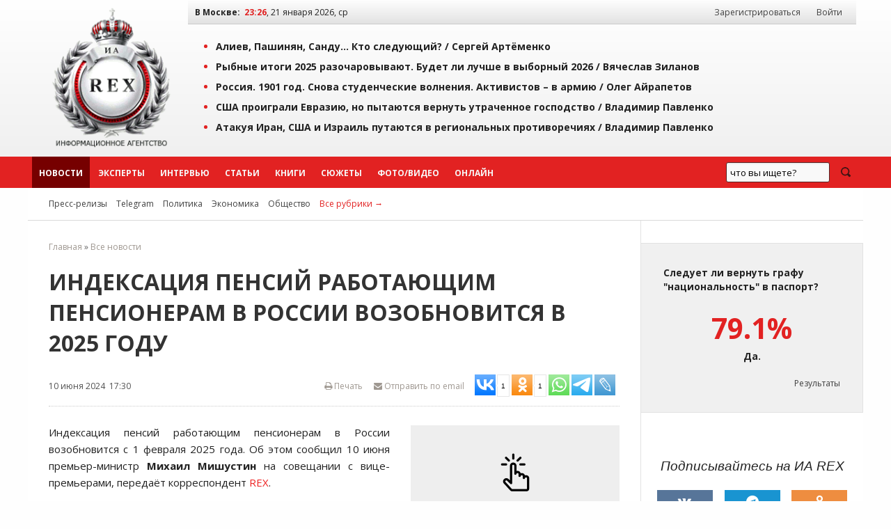

--- FILE ---
content_type: application/javascript;charset=utf-8
request_url: https://w.uptolike.com/widgets/v1/version.js?cb=cb__utl_cb_share_1769027175129262
body_size: 396
content:
cb__utl_cb_share_1769027175129262('1ea92d09c43527572b24fe052f11127b');

--- FILE ---
content_type: application/javascript;charset=utf-8
request_url: https://w.uptolike.com/widgets/v1/widgets-batch.js?params=JTVCJTdCJTIycGlkJTIyJTNBJTIyMTQ2NzczMCUyMiUyQyUyMnVybCUyMiUzQSUyMmh0dHBzJTNBJTJGJTJGaWFyZXgucnUlMkZuZXdzJTJGMTMyMzI1Lmh0bWwlMjIlN0QlNUQ=&mode=0&callback=callback__utl_cb_share_1769027176089628
body_size: 275
content:
callback__utl_cb_share_1769027176089628([{
    "pid": "1467730",
    "subId": 0,
    "initialCounts": {"ok":1,"vk":1},
    "forceUpdate": ["ok","vk","fb","ps","gp","mr","my"],
    "extMet": false,
    "url": "https%3A%2F%2Fiarex.ru%2Fnews%2F132325.html",
    "urlWithToken": "https%3A%2F%2Fiarex.ru%2Fnews%2F132325.html%3F_utl_t%3DXX",
    "intScr" : false,
    "intId" : 0,
    "exclExt": false
}
])